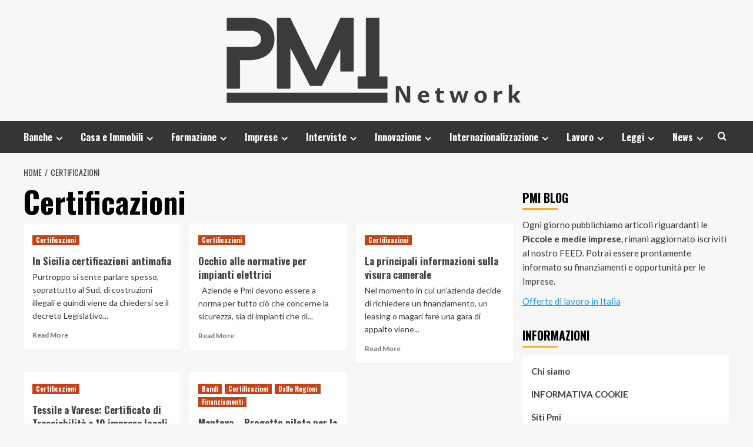

--- FILE ---
content_type: text/html; charset=UTF-8
request_url: https://pmiblognetwork.it/category/certificazioni/
body_size: 11341
content:
<!doctype html>
<html dir="ltr" lang="it-IT" prefix="og: https://ogp.me/ns#"
 xmlns:fb="http://ogp.me/ns/fb#">
<head>
    <meta charset="UTF-8">
    <meta name="viewport" content="width=device-width, initial-scale=1">
    <link rel="profile" href="https://gmpg.org/xfn/11">

    <title>Certificazioni | PMI Blog Network</title>

		<!-- All in One SEO 4.9.3 - aioseo.com -->
	<meta name="robots" content="max-image-preview:large" />
	<link rel="canonical" href="https://pmiblognetwork.it/category/certificazioni/" />
	<meta name="generator" content="All in One SEO (AIOSEO) 4.9.3" />
		<script type="application/ld+json" class="aioseo-schema">
			{"@context":"https:\/\/schema.org","@graph":[{"@type":"BreadcrumbList","@id":"https:\/\/pmiblognetwork.it\/category\/certificazioni\/#breadcrumblist","itemListElement":[{"@type":"ListItem","@id":"https:\/\/pmiblognetwork.it#listItem","position":1,"name":"Home","item":"https:\/\/pmiblognetwork.it","nextItem":{"@type":"ListItem","@id":"https:\/\/pmiblognetwork.it\/category\/certificazioni\/#listItem","name":"Certificazioni"}},{"@type":"ListItem","@id":"https:\/\/pmiblognetwork.it\/category\/certificazioni\/#listItem","position":2,"name":"Certificazioni","previousItem":{"@type":"ListItem","@id":"https:\/\/pmiblognetwork.it#listItem","name":"Home"}}]},{"@type":"CollectionPage","@id":"https:\/\/pmiblognetwork.it\/category\/certificazioni\/#collectionpage","url":"https:\/\/pmiblognetwork.it\/category\/certificazioni\/","name":"Certificazioni | PMI Blog Network","inLanguage":"it-IT","isPartOf":{"@id":"https:\/\/pmiblognetwork.it\/#website"},"breadcrumb":{"@id":"https:\/\/pmiblognetwork.it\/category\/certificazioni\/#breadcrumblist"}},{"@type":"Organization","@id":"https:\/\/pmiblognetwork.it\/#organization","name":"PMI Blog Network","description":"Il Magazine dedicato alle Piccole medie imprese","url":"https:\/\/pmiblognetwork.it\/","logo":{"@type":"ImageObject","url":"https:\/\/pmiblognetwork.it\/wp-content\/uploads\/2024\/04\/pmiblognetwork.png","@id":"https:\/\/pmiblognetwork.it\/category\/certificazioni\/#organizationLogo","width":500,"height":145},"image":{"@id":"https:\/\/pmiblognetwork.it\/category\/certificazioni\/#organizationLogo"}},{"@type":"WebSite","@id":"https:\/\/pmiblognetwork.it\/#website","url":"https:\/\/pmiblognetwork.it\/","name":"PMI Blog Network","description":"Il Magazine dedicato alle Piccole medie imprese","inLanguage":"it-IT","publisher":{"@id":"https:\/\/pmiblognetwork.it\/#organization"}}]}
		</script>
		<!-- All in One SEO -->

<link rel='preload' href='https://fonts.googleapis.com/css?family=Source%2BSans%2BPro%3A400%2C700%7CLato%3A400%2C700&#038;subset=latin&#038;display=swap' as='style' onload="this.onload=null;this.rel='stylesheet'" type='text/css' media='all' crossorigin='anonymous'>
<link rel='preconnect' href='https://fonts.googleapis.com' crossorigin='anonymous'>
<link rel='preconnect' href='https://fonts.gstatic.com' crossorigin='anonymous'>
<link rel='dns-prefetch' href='//fonts.googleapis.com' />
<link rel='preconnect' href='https://fonts.googleapis.com' />
<link rel='preconnect' href='https://fonts.gstatic.com' />
<link rel="alternate" type="application/rss+xml" title="PMI Blog Network &raquo; Feed" href="https://pmiblognetwork.it/feed/" />
<link rel="alternate" type="application/rss+xml" title="PMI Blog Network &raquo; Certificazioni Feed della categoria" href="https://pmiblognetwork.it/category/certificazioni/feed/" />
<style id='wp-img-auto-sizes-contain-inline-css' type='text/css'>
img:is([sizes=auto i],[sizes^="auto," i]){contain-intrinsic-size:3000px 1500px}
/*# sourceURL=wp-img-auto-sizes-contain-inline-css */
</style>
<style id='wp-emoji-styles-inline-css' type='text/css'>

	img.wp-smiley, img.emoji {
		display: inline !important;
		border: none !important;
		box-shadow: none !important;
		height: 1em !important;
		width: 1em !important;
		margin: 0 0.07em !important;
		vertical-align: -0.1em !important;
		background: none !important;
		padding: 0 !important;
	}
/*# sourceURL=wp-emoji-styles-inline-css */
</style>
<style id='wp-block-library-inline-css' type='text/css'>
:root{--wp-block-synced-color:#7a00df;--wp-block-synced-color--rgb:122,0,223;--wp-bound-block-color:var(--wp-block-synced-color);--wp-editor-canvas-background:#ddd;--wp-admin-theme-color:#007cba;--wp-admin-theme-color--rgb:0,124,186;--wp-admin-theme-color-darker-10:#006ba1;--wp-admin-theme-color-darker-10--rgb:0,107,160.5;--wp-admin-theme-color-darker-20:#005a87;--wp-admin-theme-color-darker-20--rgb:0,90,135;--wp-admin-border-width-focus:2px}@media (min-resolution:192dpi){:root{--wp-admin-border-width-focus:1.5px}}.wp-element-button{cursor:pointer}:root .has-very-light-gray-background-color{background-color:#eee}:root .has-very-dark-gray-background-color{background-color:#313131}:root .has-very-light-gray-color{color:#eee}:root .has-very-dark-gray-color{color:#313131}:root .has-vivid-green-cyan-to-vivid-cyan-blue-gradient-background{background:linear-gradient(135deg,#00d084,#0693e3)}:root .has-purple-crush-gradient-background{background:linear-gradient(135deg,#34e2e4,#4721fb 50%,#ab1dfe)}:root .has-hazy-dawn-gradient-background{background:linear-gradient(135deg,#faaca8,#dad0ec)}:root .has-subdued-olive-gradient-background{background:linear-gradient(135deg,#fafae1,#67a671)}:root .has-atomic-cream-gradient-background{background:linear-gradient(135deg,#fdd79a,#004a59)}:root .has-nightshade-gradient-background{background:linear-gradient(135deg,#330968,#31cdcf)}:root .has-midnight-gradient-background{background:linear-gradient(135deg,#020381,#2874fc)}:root{--wp--preset--font-size--normal:16px;--wp--preset--font-size--huge:42px}.has-regular-font-size{font-size:1em}.has-larger-font-size{font-size:2.625em}.has-normal-font-size{font-size:var(--wp--preset--font-size--normal)}.has-huge-font-size{font-size:var(--wp--preset--font-size--huge)}.has-text-align-center{text-align:center}.has-text-align-left{text-align:left}.has-text-align-right{text-align:right}.has-fit-text{white-space:nowrap!important}#end-resizable-editor-section{display:none}.aligncenter{clear:both}.items-justified-left{justify-content:flex-start}.items-justified-center{justify-content:center}.items-justified-right{justify-content:flex-end}.items-justified-space-between{justify-content:space-between}.screen-reader-text{border:0;clip-path:inset(50%);height:1px;margin:-1px;overflow:hidden;padding:0;position:absolute;width:1px;word-wrap:normal!important}.screen-reader-text:focus{background-color:#ddd;clip-path:none;color:#444;display:block;font-size:1em;height:auto;left:5px;line-height:normal;padding:15px 23px 14px;text-decoration:none;top:5px;width:auto;z-index:100000}html :where(.has-border-color){border-style:solid}html :where([style*=border-top-color]){border-top-style:solid}html :where([style*=border-right-color]){border-right-style:solid}html :where([style*=border-bottom-color]){border-bottom-style:solid}html :where([style*=border-left-color]){border-left-style:solid}html :where([style*=border-width]){border-style:solid}html :where([style*=border-top-width]){border-top-style:solid}html :where([style*=border-right-width]){border-right-style:solid}html :where([style*=border-bottom-width]){border-bottom-style:solid}html :where([style*=border-left-width]){border-left-style:solid}html :where(img[class*=wp-image-]){height:auto;max-width:100%}:where(figure){margin:0 0 1em}html :where(.is-position-sticky){--wp-admin--admin-bar--position-offset:var(--wp-admin--admin-bar--height,0px)}@media screen and (max-width:600px){html :where(.is-position-sticky){--wp-admin--admin-bar--position-offset:0px}}

/*# sourceURL=wp-block-library-inline-css */
</style><style id='global-styles-inline-css' type='text/css'>
:root{--wp--preset--aspect-ratio--square: 1;--wp--preset--aspect-ratio--4-3: 4/3;--wp--preset--aspect-ratio--3-4: 3/4;--wp--preset--aspect-ratio--3-2: 3/2;--wp--preset--aspect-ratio--2-3: 2/3;--wp--preset--aspect-ratio--16-9: 16/9;--wp--preset--aspect-ratio--9-16: 9/16;--wp--preset--color--black: #000000;--wp--preset--color--cyan-bluish-gray: #abb8c3;--wp--preset--color--white: #ffffff;--wp--preset--color--pale-pink: #f78da7;--wp--preset--color--vivid-red: #cf2e2e;--wp--preset--color--luminous-vivid-orange: #ff6900;--wp--preset--color--luminous-vivid-amber: #fcb900;--wp--preset--color--light-green-cyan: #7bdcb5;--wp--preset--color--vivid-green-cyan: #00d084;--wp--preset--color--pale-cyan-blue: #8ed1fc;--wp--preset--color--vivid-cyan-blue: #0693e3;--wp--preset--color--vivid-purple: #9b51e0;--wp--preset--gradient--vivid-cyan-blue-to-vivid-purple: linear-gradient(135deg,rgb(6,147,227) 0%,rgb(155,81,224) 100%);--wp--preset--gradient--light-green-cyan-to-vivid-green-cyan: linear-gradient(135deg,rgb(122,220,180) 0%,rgb(0,208,130) 100%);--wp--preset--gradient--luminous-vivid-amber-to-luminous-vivid-orange: linear-gradient(135deg,rgb(252,185,0) 0%,rgb(255,105,0) 100%);--wp--preset--gradient--luminous-vivid-orange-to-vivid-red: linear-gradient(135deg,rgb(255,105,0) 0%,rgb(207,46,46) 100%);--wp--preset--gradient--very-light-gray-to-cyan-bluish-gray: linear-gradient(135deg,rgb(238,238,238) 0%,rgb(169,184,195) 100%);--wp--preset--gradient--cool-to-warm-spectrum: linear-gradient(135deg,rgb(74,234,220) 0%,rgb(151,120,209) 20%,rgb(207,42,186) 40%,rgb(238,44,130) 60%,rgb(251,105,98) 80%,rgb(254,248,76) 100%);--wp--preset--gradient--blush-light-purple: linear-gradient(135deg,rgb(255,206,236) 0%,rgb(152,150,240) 100%);--wp--preset--gradient--blush-bordeaux: linear-gradient(135deg,rgb(254,205,165) 0%,rgb(254,45,45) 50%,rgb(107,0,62) 100%);--wp--preset--gradient--luminous-dusk: linear-gradient(135deg,rgb(255,203,112) 0%,rgb(199,81,192) 50%,rgb(65,88,208) 100%);--wp--preset--gradient--pale-ocean: linear-gradient(135deg,rgb(255,245,203) 0%,rgb(182,227,212) 50%,rgb(51,167,181) 100%);--wp--preset--gradient--electric-grass: linear-gradient(135deg,rgb(202,248,128) 0%,rgb(113,206,126) 100%);--wp--preset--gradient--midnight: linear-gradient(135deg,rgb(2,3,129) 0%,rgb(40,116,252) 100%);--wp--preset--font-size--small: 13px;--wp--preset--font-size--medium: 20px;--wp--preset--font-size--large: 36px;--wp--preset--font-size--x-large: 42px;--wp--preset--spacing--20: 0.44rem;--wp--preset--spacing--30: 0.67rem;--wp--preset--spacing--40: 1rem;--wp--preset--spacing--50: 1.5rem;--wp--preset--spacing--60: 2.25rem;--wp--preset--spacing--70: 3.38rem;--wp--preset--spacing--80: 5.06rem;--wp--preset--shadow--natural: 6px 6px 9px rgba(0, 0, 0, 0.2);--wp--preset--shadow--deep: 12px 12px 50px rgba(0, 0, 0, 0.4);--wp--preset--shadow--sharp: 6px 6px 0px rgba(0, 0, 0, 0.2);--wp--preset--shadow--outlined: 6px 6px 0px -3px rgb(255, 255, 255), 6px 6px rgb(0, 0, 0);--wp--preset--shadow--crisp: 6px 6px 0px rgb(0, 0, 0);}:root { --wp--style--global--content-size: 740px;--wp--style--global--wide-size: 1200px; }:where(body) { margin: 0; }.wp-site-blocks > .alignleft { float: left; margin-right: 2em; }.wp-site-blocks > .alignright { float: right; margin-left: 2em; }.wp-site-blocks > .aligncenter { justify-content: center; margin-left: auto; margin-right: auto; }:where(.wp-site-blocks) > * { margin-block-start: 24px; margin-block-end: 0; }:where(.wp-site-blocks) > :first-child { margin-block-start: 0; }:where(.wp-site-blocks) > :last-child { margin-block-end: 0; }:root { --wp--style--block-gap: 24px; }:root :where(.is-layout-flow) > :first-child{margin-block-start: 0;}:root :where(.is-layout-flow) > :last-child{margin-block-end: 0;}:root :where(.is-layout-flow) > *{margin-block-start: 24px;margin-block-end: 0;}:root :where(.is-layout-constrained) > :first-child{margin-block-start: 0;}:root :where(.is-layout-constrained) > :last-child{margin-block-end: 0;}:root :where(.is-layout-constrained) > *{margin-block-start: 24px;margin-block-end: 0;}:root :where(.is-layout-flex){gap: 24px;}:root :where(.is-layout-grid){gap: 24px;}.is-layout-flow > .alignleft{float: left;margin-inline-start: 0;margin-inline-end: 2em;}.is-layout-flow > .alignright{float: right;margin-inline-start: 2em;margin-inline-end: 0;}.is-layout-flow > .aligncenter{margin-left: auto !important;margin-right: auto !important;}.is-layout-constrained > .alignleft{float: left;margin-inline-start: 0;margin-inline-end: 2em;}.is-layout-constrained > .alignright{float: right;margin-inline-start: 2em;margin-inline-end: 0;}.is-layout-constrained > .aligncenter{margin-left: auto !important;margin-right: auto !important;}.is-layout-constrained > :where(:not(.alignleft):not(.alignright):not(.alignfull)){max-width: var(--wp--style--global--content-size);margin-left: auto !important;margin-right: auto !important;}.is-layout-constrained > .alignwide{max-width: var(--wp--style--global--wide-size);}body .is-layout-flex{display: flex;}.is-layout-flex{flex-wrap: wrap;align-items: center;}.is-layout-flex > :is(*, div){margin: 0;}body .is-layout-grid{display: grid;}.is-layout-grid > :is(*, div){margin: 0;}body{padding-top: 0px;padding-right: 0px;padding-bottom: 0px;padding-left: 0px;}a:where(:not(.wp-element-button)){text-decoration: none;}:root :where(.wp-element-button, .wp-block-button__link){background-color: #32373c;border-width: 0;color: #fff;font-family: inherit;font-size: inherit;font-style: inherit;font-weight: inherit;letter-spacing: inherit;line-height: inherit;padding-top: calc(0.667em + 2px);padding-right: calc(1.333em + 2px);padding-bottom: calc(0.667em + 2px);padding-left: calc(1.333em + 2px);text-decoration: none;text-transform: inherit;}.has-black-color{color: var(--wp--preset--color--black) !important;}.has-cyan-bluish-gray-color{color: var(--wp--preset--color--cyan-bluish-gray) !important;}.has-white-color{color: var(--wp--preset--color--white) !important;}.has-pale-pink-color{color: var(--wp--preset--color--pale-pink) !important;}.has-vivid-red-color{color: var(--wp--preset--color--vivid-red) !important;}.has-luminous-vivid-orange-color{color: var(--wp--preset--color--luminous-vivid-orange) !important;}.has-luminous-vivid-amber-color{color: var(--wp--preset--color--luminous-vivid-amber) !important;}.has-light-green-cyan-color{color: var(--wp--preset--color--light-green-cyan) !important;}.has-vivid-green-cyan-color{color: var(--wp--preset--color--vivid-green-cyan) !important;}.has-pale-cyan-blue-color{color: var(--wp--preset--color--pale-cyan-blue) !important;}.has-vivid-cyan-blue-color{color: var(--wp--preset--color--vivid-cyan-blue) !important;}.has-vivid-purple-color{color: var(--wp--preset--color--vivid-purple) !important;}.has-black-background-color{background-color: var(--wp--preset--color--black) !important;}.has-cyan-bluish-gray-background-color{background-color: var(--wp--preset--color--cyan-bluish-gray) !important;}.has-white-background-color{background-color: var(--wp--preset--color--white) !important;}.has-pale-pink-background-color{background-color: var(--wp--preset--color--pale-pink) !important;}.has-vivid-red-background-color{background-color: var(--wp--preset--color--vivid-red) !important;}.has-luminous-vivid-orange-background-color{background-color: var(--wp--preset--color--luminous-vivid-orange) !important;}.has-luminous-vivid-amber-background-color{background-color: var(--wp--preset--color--luminous-vivid-amber) !important;}.has-light-green-cyan-background-color{background-color: var(--wp--preset--color--light-green-cyan) !important;}.has-vivid-green-cyan-background-color{background-color: var(--wp--preset--color--vivid-green-cyan) !important;}.has-pale-cyan-blue-background-color{background-color: var(--wp--preset--color--pale-cyan-blue) !important;}.has-vivid-cyan-blue-background-color{background-color: var(--wp--preset--color--vivid-cyan-blue) !important;}.has-vivid-purple-background-color{background-color: var(--wp--preset--color--vivid-purple) !important;}.has-black-border-color{border-color: var(--wp--preset--color--black) !important;}.has-cyan-bluish-gray-border-color{border-color: var(--wp--preset--color--cyan-bluish-gray) !important;}.has-white-border-color{border-color: var(--wp--preset--color--white) !important;}.has-pale-pink-border-color{border-color: var(--wp--preset--color--pale-pink) !important;}.has-vivid-red-border-color{border-color: var(--wp--preset--color--vivid-red) !important;}.has-luminous-vivid-orange-border-color{border-color: var(--wp--preset--color--luminous-vivid-orange) !important;}.has-luminous-vivid-amber-border-color{border-color: var(--wp--preset--color--luminous-vivid-amber) !important;}.has-light-green-cyan-border-color{border-color: var(--wp--preset--color--light-green-cyan) !important;}.has-vivid-green-cyan-border-color{border-color: var(--wp--preset--color--vivid-green-cyan) !important;}.has-pale-cyan-blue-border-color{border-color: var(--wp--preset--color--pale-cyan-blue) !important;}.has-vivid-cyan-blue-border-color{border-color: var(--wp--preset--color--vivid-cyan-blue) !important;}.has-vivid-purple-border-color{border-color: var(--wp--preset--color--vivid-purple) !important;}.has-vivid-cyan-blue-to-vivid-purple-gradient-background{background: var(--wp--preset--gradient--vivid-cyan-blue-to-vivid-purple) !important;}.has-light-green-cyan-to-vivid-green-cyan-gradient-background{background: var(--wp--preset--gradient--light-green-cyan-to-vivid-green-cyan) !important;}.has-luminous-vivid-amber-to-luminous-vivid-orange-gradient-background{background: var(--wp--preset--gradient--luminous-vivid-amber-to-luminous-vivid-orange) !important;}.has-luminous-vivid-orange-to-vivid-red-gradient-background{background: var(--wp--preset--gradient--luminous-vivid-orange-to-vivid-red) !important;}.has-very-light-gray-to-cyan-bluish-gray-gradient-background{background: var(--wp--preset--gradient--very-light-gray-to-cyan-bluish-gray) !important;}.has-cool-to-warm-spectrum-gradient-background{background: var(--wp--preset--gradient--cool-to-warm-spectrum) !important;}.has-blush-light-purple-gradient-background{background: var(--wp--preset--gradient--blush-light-purple) !important;}.has-blush-bordeaux-gradient-background{background: var(--wp--preset--gradient--blush-bordeaux) !important;}.has-luminous-dusk-gradient-background{background: var(--wp--preset--gradient--luminous-dusk) !important;}.has-pale-ocean-gradient-background{background: var(--wp--preset--gradient--pale-ocean) !important;}.has-electric-grass-gradient-background{background: var(--wp--preset--gradient--electric-grass) !important;}.has-midnight-gradient-background{background: var(--wp--preset--gradient--midnight) !important;}.has-small-font-size{font-size: var(--wp--preset--font-size--small) !important;}.has-medium-font-size{font-size: var(--wp--preset--font-size--medium) !important;}.has-large-font-size{font-size: var(--wp--preset--font-size--large) !important;}.has-x-large-font-size{font-size: var(--wp--preset--font-size--x-large) !important;}
/*# sourceURL=global-styles-inline-css */
</style>

<link rel='stylesheet' id='digg-digg-css' href='https://pmiblognetwork.it/wp-content/plugins/digg-digg/css/diggdigg-style.css?ver=5.3.6' type='text/css' media='screen' />
<link rel='stylesheet' id='hardnews-google-fonts-css' href='https://fonts.googleapis.com/css?family=Oswald:300,400,700' type='text/css' media='all' />
<link rel='stylesheet' id='bootstrap-css' href='https://pmiblognetwork.it/wp-content/themes/covernews/assets/bootstrap/css/bootstrap.min.css?ver=6.9' type='text/css' media='all' />
<link rel='stylesheet' id='covernews-style-css' href='https://pmiblognetwork.it/wp-content/themes/covernews/style.css?ver=6.9' type='text/css' media='all' />
<link rel='stylesheet' id='hardnews-css' href='https://pmiblognetwork.it/wp-content/themes/hardnews/style.css?ver=2.0.2' type='text/css' media='all' />
<link rel='stylesheet' id='covernews-google-fonts-css' href='https://fonts.googleapis.com/css?family=Source%2BSans%2BPro%3A400%2C700%7CLato%3A400%2C700&#038;subset=latin&#038;display=swap' type='text/css' media='all' />
<link rel='stylesheet' id='covernews-icons-css' href='https://pmiblognetwork.it/wp-content/themes/covernews/assets/icons/style.css?ver=6.9' type='text/css' media='all' />
<script type="text/javascript" src="https://pmiblognetwork.it/wp-includes/js/jquery/jquery.min.js?ver=3.7.1" id="jquery-core-js"></script>
<script type="text/javascript" src="https://pmiblognetwork.it/wp-includes/js/jquery/jquery-migrate.min.js?ver=3.4.1" id="jquery-migrate-js"></script>
<link rel="https://api.w.org/" href="https://pmiblognetwork.it/wp-json/" /><link rel="alternate" title="JSON" type="application/json" href="https://pmiblognetwork.it/wp-json/wp/v2/categories/312" /><link rel="EditURI" type="application/rsd+xml" title="RSD" href="https://pmiblognetwork.it/xmlrpc.php?rsd" />
<meta name="generator" content="WordPress 6.9" />
<meta property="fb:app_id" content="316819605059717"/>        <style type="text/css">
                        .site-title,
            .site-description {
                position: absolute;
                clip: rect(1px, 1px, 1px, 1px);
                display: none;
            }

                    .elementor-template-full-width .elementor-section.elementor-section-full_width > .elementor-container,
        .elementor-template-full-width .elementor-section.elementor-section-boxed > .elementor-container{
            max-width: 1200px;
        }
        @media (min-width: 1600px){
            .elementor-template-full-width .elementor-section.elementor-section-full_width > .elementor-container,
            .elementor-template-full-width .elementor-section.elementor-section-boxed > .elementor-container{
                max-width: 1600px;
            }
        }
        
        .align-content-left .elementor-section-stretched,
        .align-content-right .elementor-section-stretched {
            max-width: 100%;
            left: 0 !important;
        }


        </style>
        </head>

<body data-rsssl=1 class="archive category category-certificazioni category-312 wp-custom-logo wp-embed-responsive wp-theme-covernews wp-child-theme-hardnews hfeed default-content-layout scrollup-sticky-header aft-sticky-header aft-sticky-sidebar default aft-container-default aft-main-banner-slider-editors-picks-trending header-image-default align-content-left aft-and">

    <div id="af-preloader">
        <div id="loader-wrapper">
            <div id="loader"></div>
        </div>
    </div>

<div id="page" class="site">
    <a class="skip-link screen-reader-text" href="#content">Vai al contenuto</a>

<div class="header-layout-3">
<header id="masthead" class="site-header">
        <div class="masthead-banner " data-background="">
        <div class="container">
            <div class="row">
                <div class="col-md-12">
                    <div class="site-branding">
                        <a href="https://pmiblognetwork.it/" class="custom-logo-link" rel="home"><img width="500" height="145" src="https://pmiblognetwork.it/wp-content/uploads/2024/04/pmiblognetwork.png" class="custom-logo" alt="PMI Blog Network" decoding="async" fetchpriority="high" srcset="https://pmiblognetwork.it/wp-content/uploads/2024/04/pmiblognetwork.png 500w, https://pmiblognetwork.it/wp-content/uploads/2024/04/pmiblognetwork-300x87.png 300w" sizes="(max-width: 500px) 100vw, 500px" loading="lazy" /></a>                            <p class="site-title font-family-1">
                                <a href="https://pmiblognetwork.it/"
                                   rel="home">PMI Blog Network</a>
                            </p>
                        
                                                    <p class="site-description">Il Magazine dedicato alle Piccole medie imprese</p>
                                            </div>
                </div>
                <div class="col-md-12">
                                    </div>
            </div>
        </div>
    </div>
    <nav id="site-navigation" class="main-navigation">
        <div class="container">
            <div class="row">
                <div class="kol-12">
                    <div class="navigation-container">



                        <span class="toggle-menu" aria-controls="primary-menu" aria-expanded="false">
                                <span class="screen-reader-text">Menu principale</span>
                                 <i class="ham"></i>
                        </span>
                        <span class="af-mobile-site-title-wrap">
                            <a href="https://pmiblognetwork.it/" class="custom-logo-link" rel="home"><img width="500" height="145" src="https://pmiblognetwork.it/wp-content/uploads/2024/04/pmiblognetwork.png" class="custom-logo" alt="PMI Blog Network" decoding="async" srcset="https://pmiblognetwork.it/wp-content/uploads/2024/04/pmiblognetwork.png 500w, https://pmiblognetwork.it/wp-content/uploads/2024/04/pmiblognetwork-300x87.png 300w" sizes="(max-width: 500px) 100vw, 500px" loading="lazy" /></a>                            <p class="site-title font-family-1">
                                <a href="https://pmiblognetwork.it/"
                                   rel="home">PMI Blog Network</a>
                            </p>
                        </span>
                        <div class="menu main-menu"><ul id="primary-menu" class="menu"><li id="menu-item-831" class="menu-item menu-item-type-taxonomy menu-item-object-category menu-item-has-children menu-item-831"><a href="https://pmiblognetwork.it/category/banche/">Banche</a>
<ul class="sub-menu">
	<li id="menu-item-841" class="menu-item menu-item-type-taxonomy menu-item-object-category menu-item-841"><a href="https://pmiblognetwork.it/category/credito/">Credito</a></li>
	<li id="menu-item-847" class="menu-item menu-item-type-taxonomy menu-item-object-category menu-item-847"><a href="https://pmiblognetwork.it/category/finanziamenti/">Finanziamenti</a></li>
</ul>
</li>
<li id="menu-item-834" class="menu-item menu-item-type-taxonomy menu-item-object-category menu-item-has-children menu-item-834"><a href="https://pmiblognetwork.it/category/casa-e-immobili/">Casa e Immobili</a>
<ul class="sub-menu">
	<li id="menu-item-858" class="menu-item menu-item-type-taxonomy menu-item-object-category menu-item-858"><a href="https://pmiblognetwork.it/category/investimenti-immobiliari/">Investimenti immobiliari</a></li>
</ul>
</li>
<li id="menu-item-849" class="menu-item menu-item-type-taxonomy menu-item-object-category menu-item-has-children menu-item-849"><a href="https://pmiblognetwork.it/category/formazione/">Formazione</a>
<ul class="sub-menu">
	<li id="menu-item-845" class="menu-item menu-item-type-taxonomy menu-item-object-category menu-item-has-children menu-item-845"><a href="https://pmiblognetwork.it/category/eventi/">Eventi</a>
	<ul class="sub-menu">
		<li id="menu-item-839" class="menu-item menu-item-type-taxonomy menu-item-object-category menu-item-839"><a href="https://pmiblognetwork.it/category/convegni/">Convegni</a></li>
		<li id="menu-item-846" class="menu-item menu-item-type-taxonomy menu-item-object-category menu-item-846"><a href="https://pmiblognetwork.it/category/fiere/">Fiere</a></li>
	</ul>
</li>
	<li id="menu-item-840" class="menu-item menu-item-type-taxonomy menu-item-object-category menu-item-840"><a href="https://pmiblognetwork.it/category/corsi/">Corsi</a></li>
	<li id="menu-item-862" class="menu-item menu-item-type-taxonomy menu-item-object-category menu-item-862"><a href="https://pmiblognetwork.it/category/libri/">Libri</a></li>
	<li id="menu-item-879" class="menu-item menu-item-type-taxonomy menu-item-object-category menu-item-879"><a href="https://pmiblognetwork.it/category/seminari/">Seminari</a></li>
	<li id="menu-item-882" class="menu-item menu-item-type-taxonomy menu-item-object-category menu-item-882"><a href="https://pmiblognetwork.it/category/studi/">Studi</a></li>
	<li id="menu-item-886" class="menu-item menu-item-type-taxonomy menu-item-object-category menu-item-886"><a href="https://pmiblognetwork.it/category/workshop/">Workshop</a></li>
</ul>
</li>
<li id="menu-item-852" class="menu-item menu-item-type-taxonomy menu-item-object-category menu-item-has-children menu-item-852"><a href="https://pmiblognetwork.it/category/imprese/">Imprese</a>
<ul class="sub-menu">
	<li id="menu-item-830" class="menu-item menu-item-type-taxonomy menu-item-object-category menu-item-has-children menu-item-830"><a href="https://pmiblognetwork.it/category/aziende/">Aziende</a>
	<ul class="sub-menu">
		<li id="menu-item-829" class="menu-item menu-item-type-taxonomy menu-item-object-category menu-item-829"><a href="https://pmiblognetwork.it/category/azienda-produzione/">Azienda produzione</a></li>
	</ul>
</li>
	<li id="menu-item-842" class="menu-item menu-item-type-taxonomy menu-item-object-category menu-item-842"><a href="https://pmiblognetwork.it/category/crisi/">Crisi</a></li>
	<li id="menu-item-848" class="menu-item menu-item-type-taxonomy menu-item-object-category menu-item-848"><a href="https://pmiblognetwork.it/category/fondi-per-le-imprese/">Fondi per le imprese</a></li>
	<li id="menu-item-850" class="menu-item menu-item-type-taxonomy menu-item-object-category menu-item-850"><a href="https://pmiblognetwork.it/category/imprenditoria-femminile/">Imprenditoria femminile</a></li>
	<li id="menu-item-863" class="menu-item menu-item-type-taxonomy menu-item-object-category menu-item-863"><a href="https://pmiblognetwork.it/category/marketing-e-comunicazione/">Marketing e Comunicazione</a></li>
	<li id="menu-item-870" class="menu-item menu-item-type-taxonomy menu-item-object-category menu-item-870"><a href="https://pmiblognetwork.it/category/pmi/">PMI</a></li>
	<li id="menu-item-872" class="menu-item menu-item-type-taxonomy menu-item-object-category menu-item-has-children menu-item-872"><a href="https://pmiblognetwork.it/category/promozione/">Promozione</a>
	<ul class="sub-menu">
		<li id="menu-item-871" class="menu-item menu-item-type-taxonomy menu-item-object-category menu-item-871"><a href="https://pmiblognetwork.it/category/premi/">Premi</a></li>
	</ul>
</li>
	<li id="menu-item-875" class="menu-item menu-item-type-taxonomy menu-item-object-category menu-item-875"><a href="https://pmiblognetwork.it/category/rapporti-sulle-imprese/">Rapporti sulle imprese</a></li>
	<li id="menu-item-880" class="menu-item menu-item-type-taxonomy menu-item-object-category menu-item-880"><a href="https://pmiblognetwork.it/category/servizi/">Servizi</a></li>
</ul>
</li>
<li id="menu-item-857" class="menu-item menu-item-type-taxonomy menu-item-object-category menu-item-has-children menu-item-857"><a href="https://pmiblognetwork.it/category/interviste/">Interviste</a>
<ul class="sub-menu">
	<li id="menu-item-853" class="menu-item menu-item-type-taxonomy menu-item-object-category menu-item-853"><a href="https://pmiblognetwork.it/category/inchieste/">Inchieste</a></li>
</ul>
</li>
<li id="menu-item-855" class="menu-item menu-item-type-taxonomy menu-item-object-category menu-item-has-children menu-item-855"><a href="https://pmiblognetwork.it/category/innovazione/">Innovazione</a>
<ul class="sub-menu">
	<li id="menu-item-883" class="menu-item menu-item-type-taxonomy menu-item-object-category menu-item-883"><a href="https://pmiblognetwork.it/category/tecnologia/">Tecnologia</a></li>
</ul>
</li>
<li id="menu-item-856" class="menu-item menu-item-type-taxonomy menu-item-object-category menu-item-has-children menu-item-856"><a href="https://pmiblognetwork.it/category/internazionalizzazione/">Internazionalizzazione</a>
<ul class="sub-menu">
	<li id="menu-item-844" class="menu-item menu-item-type-taxonomy menu-item-object-category menu-item-844"><a href="https://pmiblognetwork.it/category/esportazione/">Esportazione</a></li>
	<li id="menu-item-864" class="menu-item menu-item-type-taxonomy menu-item-object-category menu-item-864"><a href="https://pmiblognetwork.it/category/missioni-allestero/">Missioni all&#8217;estero</a></li>
	<li id="menu-item-869" class="menu-item menu-item-type-taxonomy menu-item-object-category menu-item-869"><a href="https://pmiblognetwork.it/category/operazioni-doganali/">Operazioni doganali</a></li>
</ul>
</li>
<li id="menu-item-860" class="menu-item menu-item-type-taxonomy menu-item-object-category menu-item-has-children menu-item-860"><a href="https://pmiblognetwork.it/category/lavoro-2/">Lavoro</a>
<ul class="sub-menu">
	<li id="menu-item-873" class="menu-item menu-item-type-taxonomy menu-item-object-category menu-item-has-children menu-item-873"><a href="https://pmiblognetwork.it/category/pubblica-amministrazione/">Pubblica amministrazione</a>
	<ul class="sub-menu">
		<li id="menu-item-832" class="menu-item menu-item-type-taxonomy menu-item-object-category menu-item-832"><a href="https://pmiblognetwork.it/category/bandi/">Bandi</a></li>
	</ul>
</li>
	<li id="menu-item-881" class="menu-item menu-item-type-taxonomy menu-item-object-category menu-item-881"><a href="https://pmiblognetwork.it/category/sicurezza-sul-lavoro/">Sicurezza sul lavoro</a></li>
</ul>
</li>
<li id="menu-item-861" class="menu-item menu-item-type-taxonomy menu-item-object-category current-menu-ancestor current-menu-parent menu-item-has-children menu-item-861"><a href="https://pmiblognetwork.it/category/leggi/">Leggi</a>
<ul class="sub-menu">
	<li id="menu-item-827" class="menu-item menu-item-type-taxonomy menu-item-object-category menu-item-827"><a href="https://pmiblognetwork.it/category/arbitrato-e-conciliazione/">Arbitrato e Conciliazione</a></li>
	<li id="menu-item-833" class="menu-item menu-item-type-taxonomy menu-item-object-category menu-item-833"><a href="https://pmiblognetwork.it/category/burocrazia/">Burocrazia</a></li>
	<li id="menu-item-835" class="menu-item menu-item-type-taxonomy menu-item-object-category current-menu-item menu-item-835"><a href="https://pmiblognetwork.it/category/certificazioni/" aria-current="page">Certificazioni</a></li>
	<li id="menu-item-837" class="menu-item menu-item-type-taxonomy menu-item-object-category menu-item-837"><a href="https://pmiblognetwork.it/category/conciliazione/">Conciliazione</a></li>
	<li id="menu-item-838" class="menu-item menu-item-type-taxonomy menu-item-object-category menu-item-838"><a href="https://pmiblognetwork.it/category/contraffazione/">Contraffazione</a></li>
	<li id="menu-item-854" class="menu-item menu-item-type-taxonomy menu-item-object-category menu-item-has-children menu-item-854"><a href="https://pmiblognetwork.it/category/indagini/">Indagini</a>
	<ul class="sub-menu">
		<li id="menu-item-874" class="menu-item menu-item-type-taxonomy menu-item-object-category menu-item-874"><a href="https://pmiblognetwork.it/category/qualita/">Qualità</a></li>
		<li id="menu-item-877" class="menu-item menu-item-type-taxonomy menu-item-object-category menu-item-877"><a href="https://pmiblognetwork.it/category/rilevazioni/">Rilevazioni</a></li>
		<li id="menu-item-884" class="menu-item menu-item-type-taxonomy menu-item-object-category menu-item-884"><a href="https://pmiblognetwork.it/category/trasparenza-del-mercato/">Trasparenza del Mercato</a></li>
	</ul>
</li>
	<li id="menu-item-866" class="menu-item menu-item-type-taxonomy menu-item-object-category menu-item-866"><a href="https://pmiblognetwork.it/category/normative/">Normative</a></li>
</ul>
</li>
<li id="menu-item-865" class="menu-item menu-item-type-taxonomy menu-item-object-category menu-item-has-children menu-item-865"><a href="https://pmiblognetwork.it/category/news/">News</a>
<ul class="sub-menu">
	<li id="menu-item-828" class="menu-item menu-item-type-taxonomy menu-item-object-category menu-item-828"><a href="https://pmiblognetwork.it/category/articoli/">Articoli</a></li>
	<li id="menu-item-836" class="menu-item menu-item-type-taxonomy menu-item-object-category menu-item-836"><a href="https://pmiblognetwork.it/category/comunicati-stampa/">Comunicati stampa</a></li>
</ul>
</li>
</ul></div>
                        <div class="cart-search">

                            <div class="af-search-wrap">
                                <div class="search-overlay">
                                    <a href="#" title="Search" class="search-icon">
                                        <i class="fa fa-search"></i>
                                    </a>
                                    <div class="af-search-form">
                                        <form role="search" method="get" class="search-form" action="https://pmiblognetwork.it/">
				<label>
					<span class="screen-reader-text">Ricerca per:</span>
					<input type="search" class="search-field" placeholder="Cerca &hellip;" value="" name="s" />
				</label>
				<input type="submit" class="search-submit" value="Cerca" />
			</form>                                    </div>
                                </div>
                            </div>
                        </div>


                    </div>
                </div>
            </div>
        </div>
    </nav>
</header>


</div>



    <div id="content" class="container">
        <div class="em-breadcrumbs font-family-1 covernews-breadcrumbs">
            <div class="row">
                <div role="navigation" aria-label="Breadcrumbs" class="breadcrumb-trail breadcrumbs" itemprop="breadcrumb"><ul class="trail-items" itemscope itemtype="http://schema.org/BreadcrumbList"><meta name="numberOfItems" content="2" /><meta name="itemListOrder" content="Ascending" /><li itemprop="itemListElement" itemscope itemtype="http://schema.org/ListItem" class="trail-item trail-begin"><a href="https://pmiblognetwork.it/" rel="home" itemprop="item"><span itemprop="name">Home</span></a><meta itemprop="position" content="1" /></li><li itemprop="itemListElement" itemscope itemtype="http://schema.org/ListItem" class="trail-item trail-end"><a href="https://pmiblognetwork.it/category/certificazioni/" itemprop="item"><span itemprop="name">Certificazioni</span></a><meta itemprop="position" content="2" /></li></ul></div>            </div>
        </div>
            <div class="section-block-upper row">

                <div id="primary" class="content-area">
                    <main id="main" class="site-main aft-archive-post">

                        
                            <header class="header-title-wrapper1">
                                <h1 class="page-title">Certificazioni</h1>                            </header><!-- .header-title-wrapper -->
                            <div class="row">
                            <div id="aft-inner-row">
                            

        <article id="post-377" class="col-lg-4 col-sm-4 col-md-4 latest-posts-grid post-377 post type-post status-publish format-standard hentry category-certificazioni tag-certificato-antimafia"                 data-mh="archive-layout-grid">
            
<div class="align-items-center no-post-image">
  <div class="spotlight-post">
    <figure class="categorised-article inside-img">
      <div class="categorised-article-wrapper">
        <div class="data-bg-hover data-bg-categorised read-bg-img">
          <a href="https://pmiblognetwork.it/in-sicilia-certificazioni-antimafia/"
            aria-label="In Sicilia certificazioni antimafia">
                      </a>
        </div>
                <div class="figure-categories figure-categories-bg">
          <ul class="cat-links"><li class="meta-category">
                             <a class="covernews-categories category-color-1"
                            href="https://pmiblognetwork.it/category/certificazioni/" 
                            aria-label="View all posts in Certificazioni"> 
                                 Certificazioni
                             </a>
                        </li></ul>        </div>
      </div>

    </figure>
    <figcaption>

      <h3 class="article-title article-title-1">
        <a href="https://pmiblognetwork.it/in-sicilia-certificazioni-antimafia/">
          In Sicilia certificazioni antimafia        </a>
      </h3>
      <div class="grid-item-metadata">
        
    <span class="author-links">

                      </span>
      </div>
              <div class="full-item-discription">
          <div class="post-description">
            <p>Purtroppo si sente parlare spesso, soprattutto al Sud, di costruzioni illegali e quindi viene da chiedersi se il decreto Legislativo...</p>
<div class="aft-readmore-wrapper">
              <a href="https://pmiblognetwork.it/in-sicilia-certificazioni-antimafia/" class="aft-readmore" aria-label="Read more about In Sicilia certificazioni antimafia">Read More</a>
          </div>

          </div>
        </div>
          </figcaption>
  </div>
  </div>        </article>
    

        <article id="post-368" class="col-lg-4 col-sm-4 col-md-4 latest-posts-grid post-368 post type-post status-publish format-standard hentry category-certificazioni tag-impianti-elettrici tag-normative-impianti-elettrici"                 data-mh="archive-layout-grid">
            
<div class="align-items-center no-post-image">
  <div class="spotlight-post">
    <figure class="categorised-article inside-img">
      <div class="categorised-article-wrapper">
        <div class="data-bg-hover data-bg-categorised read-bg-img">
          <a href="https://pmiblognetwork.it/occhio-alle-normative-per-impianti-elettrici/"
            aria-label="Occhio alle normative per impianti elettrici">
                      </a>
        </div>
                <div class="figure-categories figure-categories-bg">
          <ul class="cat-links"><li class="meta-category">
                             <a class="covernews-categories category-color-1"
                            href="https://pmiblognetwork.it/category/certificazioni/" 
                            aria-label="View all posts in Certificazioni"> 
                                 Certificazioni
                             </a>
                        </li></ul>        </div>
      </div>

    </figure>
    <figcaption>

      <h3 class="article-title article-title-1">
        <a href="https://pmiblognetwork.it/occhio-alle-normative-per-impianti-elettrici/">
          Occhio alle normative per impianti elettrici        </a>
      </h3>
      <div class="grid-item-metadata">
        
    <span class="author-links">

                      </span>
      </div>
              <div class="full-item-discription">
          <div class="post-description">
            <p>&nbsp; Aziende e Pmi devono essere a norma per tutto ciò che concerne la sicurezza, sia di impianti che di...</p>
<div class="aft-readmore-wrapper">
              <a href="https://pmiblognetwork.it/occhio-alle-normative-per-impianti-elettrici/" class="aft-readmore" aria-label="Read more about Occhio alle normative per impianti elettrici">Read More</a>
          </div>

          </div>
        </div>
          </figcaption>
  </div>
  </div>        </article>
    

        <article id="post-331" class="col-lg-4 col-sm-4 col-md-4 latest-posts-grid post-331 post type-post status-publish format-standard hentry category-certificazioni tag-appalto tag-leasing tag-visura-camerale tag-visure-camerali"                 data-mh="archive-layout-grid">
            
<div class="align-items-center no-post-image">
  <div class="spotlight-post">
    <figure class="categorised-article inside-img">
      <div class="categorised-article-wrapper">
        <div class="data-bg-hover data-bg-categorised read-bg-img">
          <a href="https://pmiblognetwork.it/la-principali-informazioni-sulla-visura-camerale/"
            aria-label="La principali informazioni sulla visura camerale">
                      </a>
        </div>
                <div class="figure-categories figure-categories-bg">
          <ul class="cat-links"><li class="meta-category">
                             <a class="covernews-categories category-color-1"
                            href="https://pmiblognetwork.it/category/certificazioni/" 
                            aria-label="View all posts in Certificazioni"> 
                                 Certificazioni
                             </a>
                        </li></ul>        </div>
      </div>

    </figure>
    <figcaption>

      <h3 class="article-title article-title-1">
        <a href="https://pmiblognetwork.it/la-principali-informazioni-sulla-visura-camerale/">
          La principali informazioni sulla visura camerale        </a>
      </h3>
      <div class="grid-item-metadata">
        
    <span class="author-links">

                      </span>
      </div>
              <div class="full-item-discription">
          <div class="post-description">
            <p>Nel momento in cui un'azienda decide di richiedere un finanziamento, un leasing o magari fare una gara di appalto viene...</p>
<div class="aft-readmore-wrapper">
              <a href="https://pmiblognetwork.it/la-principali-informazioni-sulla-visura-camerale/" class="aft-readmore" aria-label="Read more about La principali informazioni sulla visura camerale">Read More</a>
          </div>

          </div>
        </div>
          </figcaption>
  </div>
  </div>        </article>
    

        <article id="post-213" class="col-lg-4 col-sm-4 col-md-4 latest-posts-grid post-213 post type-post status-publish format-standard hentry category-certificazioni tag-aziende-tessili tag-certificato-di-tracciabilita tag-etichette-la-tracciabilita tag-fabbricazione-tessuti tag-filiera-del-tessile tag-origine-del-prodotto tag-settore-tessile tag-sistema-di-etichettatura tag-tracciabilita-nel-tessile"                 data-mh="archive-layout-grid">
            
<div class="align-items-center no-post-image">
  <div class="spotlight-post">
    <figure class="categorised-article inside-img">
      <div class="categorised-article-wrapper">
        <div class="data-bg-hover data-bg-categorised read-bg-img">
          <a href="https://pmiblognetwork.it/tessile-a-varese-certificato-di-tracciabilita-a-19-imprese-locali/"
            aria-label="Tessile a Varese: Certificato di Tracciabilità a 19 imprese locali">
                      </a>
        </div>
                <div class="figure-categories figure-categories-bg">
          <ul class="cat-links"><li class="meta-category">
                             <a class="covernews-categories category-color-1"
                            href="https://pmiblognetwork.it/category/certificazioni/" 
                            aria-label="View all posts in Certificazioni"> 
                                 Certificazioni
                             </a>
                        </li></ul>        </div>
      </div>

    </figure>
    <figcaption>

      <h3 class="article-title article-title-1">
        <a href="https://pmiblognetwork.it/tessile-a-varese-certificato-di-tracciabilita-a-19-imprese-locali/">
          Tessile a Varese: Certificato di Tracciabilità a 19 imprese locali        </a>
      </h3>
      <div class="grid-item-metadata">
        
    <span class="author-links">

                      </span>
      </div>
              <div class="full-item-discription">
          <div class="post-description">
            <p>Il presidente della Camera di commercio Bruno Amoroso le ha definite “lungimiranti”. Sono le prime 19 imprese tessili varesine che...</p>
<div class="aft-readmore-wrapper">
              <a href="https://pmiblognetwork.it/tessile-a-varese-certificato-di-tracciabilita-a-19-imprese-locali/" class="aft-readmore" aria-label="Read more about Tessile a Varese: Certificato di Tracciabilità a 19 imprese locali">Read More</a>
          </div>

          </div>
        </div>
          </figcaption>
  </div>
  </div>        </article>
    

        <article id="post-161" class="col-lg-4 col-sm-4 col-md-4 latest-posts-grid post-161 post type-post status-publish format-standard hentry category-bandi category-certificazioni category-dalle-regioni category-finanziamenti tag-ambiente tag-camera-di-commercio tag-certificazione-ambientale tag-mantova tag-progetto-emas tag-progetto-pilota"                 data-mh="archive-layout-grid">
            
<div class="align-items-center no-post-image">
  <div class="spotlight-post">
    <figure class="categorised-article inside-img">
      <div class="categorised-article-wrapper">
        <div class="data-bg-hover data-bg-categorised read-bg-img">
          <a href="https://pmiblognetwork.it/mantova-progetto-pilota-per-la-certificazione-emas/"
            aria-label="Mantova &#8211; Progetto pilota per la certificazione Emas">
                      </a>
        </div>
                <div class="figure-categories figure-categories-bg">
          <ul class="cat-links"><li class="meta-category">
                             <a class="covernews-categories category-color-1"
                            href="https://pmiblognetwork.it/category/bandi/" 
                            aria-label="View all posts in Bandi"> 
                                 Bandi
                             </a>
                        </li><li class="meta-category">
                             <a class="covernews-categories category-color-1"
                            href="https://pmiblognetwork.it/category/certificazioni/" 
                            aria-label="View all posts in Certificazioni"> 
                                 Certificazioni
                             </a>
                        </li><li class="meta-category">
                             <a class="covernews-categories category-color-1"
                            href="https://pmiblognetwork.it/category/dalle-regioni/" 
                            aria-label="View all posts in Dalle Regioni"> 
                                 Dalle Regioni
                             </a>
                        </li><li class="meta-category">
                             <a class="covernews-categories category-color-1"
                            href="https://pmiblognetwork.it/category/finanziamenti/" 
                            aria-label="View all posts in Finanziamenti"> 
                                 Finanziamenti
                             </a>
                        </li></ul>        </div>
      </div>

    </figure>
    <figcaption>

      <h3 class="article-title article-title-1">
        <a href="https://pmiblognetwork.it/mantova-progetto-pilota-per-la-certificazione-emas/">
          Mantova &#8211; Progetto pilota per la certificazione Emas        </a>
      </h3>
      <div class="grid-item-metadata">
        
    <span class="author-links">

                      </span>
      </div>
              <div class="full-item-discription">
          <div class="post-description">
            <p>Lo Sportello Ambiente &amp; Qualità di PromoImpresa, Azienda Speciale della Camera di Commercio di Mantova, propone un progetto pilota per...</p>
<div class="aft-readmore-wrapper">
              <a href="https://pmiblognetwork.it/mantova-progetto-pilota-per-la-certificazione-emas/" class="aft-readmore" aria-label="Read more about Mantova &#8211; Progetto pilota per la certificazione Emas">Read More</a>
          </div>

          </div>
        </div>
          </figcaption>
  </div>
  </div>        </article>
                                </div>
                            <div class="col col-ten">
                                <div class="covernews-pagination">
                                                                    </div>
                            </div>
                                            </div>
                    </main><!-- #main -->
                </div><!-- #primary -->

                <aside id="secondary" class="widget-area sidebar-sticky-top">
	<div id="text-387381151" class="widget covernews-widget widget_text"><h2 class="widget-title widget-title-1"><span>PMI BLOG</span></h2>			<div class="textwidget"><p>Ogni giorno pubblichiamo articoli riguardanti le <strong>Piccole e medie imprese</strong>, rimani aggiornato iscriviti al nostro FEED. Potrai essere prontamente informato su finanziamenti e opportunità per le Imprese.</p>
<p><a href="https://it.jobsora.com/">Offerte di lavoro in Italia</a></p>
</div>
		</div><div id="nav_menu-2" class="widget covernews-widget widget_nav_menu"><h2 class="widget-title widget-title-1"><span>INFORMAZIONI</span></h2><div class="menu-secondario-container"><ul id="menu-secondario" class="menu"><li id="menu-item-821" class="menu-item menu-item-type-post_type menu-item-object-page menu-item-821"><a href="https://pmiblognetwork.it/chi-siamo/">Chi siamo</a></li>
<li id="menu-item-822" class="menu-item menu-item-type-post_type menu-item-object-page menu-item-822"><a href="https://pmiblognetwork.it/informativa-cookie/">INFORMATIVA COOKIE</a></li>
<li id="menu-item-823" class="menu-item menu-item-type-post_type menu-item-object-page menu-item-823"><a href="https://pmiblognetwork.it/siti-pmi/">Siti Pmi</a></li>
</ul></div></div><div id="text-387379751" class="widget covernews-widget widget_text">			<div class="textwidget"><iframe src="https://www.facebook.com/plugins/likebox.php?href=http%3A%2F%2Fwww.facebook.com%2Fpages%2FMagazine-Blog-Network%2F143596655671591%3Fref%3Dsgm&amp;width=250&amp;colorscheme=light&amp;connections=10&amp;stream=false&amp;header=true&amp;height=287" scrolling="no" frameborder="0" style="border:none; overflow:hidden; width:100%; height:287px;" allowTransparency="true"></iframe></div>
		</div><div id="linkcat-2" class="widget covernews-widget widget_links"><h2 class="widget-title widget-title-1"><span>Risorse utili</span></h2>
	<ul class='xoxo blogroll'>
<li><a href="http://www.anillodobleo.com/" title="Dobleo Anillo">Dobleo Anillo</a></li>
<li><a href="http://www.camarspa.it/it/camar/moltiplicatori-di-pressione-oscillanti-in-sistemi-idraulici" title="Moltiplicatori di pressione">Moltiplicatori di pressione</a></li>

	</ul>
</div>

		<div id="recent-posts-2" class="widget covernews-widget widget_recent_entries">
		<h2 class="widget-title widget-title-1"><span>PMI ARTICOLI</span></h2>
		<ul>
											<li>
					<a href="https://pmiblognetwork.it/online-il-portale-completamente-rinnovato-dellazienda-friulana-officine-nuove-nuova-grafica-alberatura-intuitiva-e-un-focus-su-tecnologia-e-sostenibilita/">Online il portale completamente rinnovato dell’azienda friulana Officine Nuove: nuova grafica, alberatura intuitiva e un focus su tecnologia e sostenibilità</a>
									</li>
											<li>
					<a href="https://pmiblognetwork.it/rafforzare-la-cybersecurity-con-lintelligenza-artificiale/">Rafforzare la cybersecurity con l’intelligenza artificiale</a>
									</li>
											<li>
					<a href="https://pmiblognetwork.it/lamore-ridisegnato-eccovi-la-nuova-clio/">L&#8217;amore ridisegnato: eccovi la nuova Clio</a>
									</li>
											<li>
					<a href="https://pmiblognetwork.it/scegliere-gli-pneumatici-i-nostri-consigli/">Scegliere gli pneumatici: i nostri consigli</a>
									</li>
											<li>
					<a href="https://pmiblognetwork.it/feste-di-compleanno-per-bambini-cosa-propone-mcdonalds/">Feste di compleanno per bambini: cosa propone McDonald’s</a>
									</li>
					</ul>

		</div></aside><!-- #secondary -->
        </div>

</div>


<footer class="site-footer">
        
                <div class="site-info">
        <div class="container">
            <div class="row">
                <div class="col-sm-12">
                                                                Powered by Ariaperta Online - P. IVA 01865490971                                                                                    <span class="sep"> | </span>
                        <a href="https://afthemes.com/products/covernews/">CoverNews</a> by AF themes.                                    </div>
            </div>
        </div>
    </div>
</footer>
</div>
<a id="scroll-up" class="secondary-color">
    <i class="fa fa-angle-up"></i>
</a>
<script type="speculationrules">
{"prefetch":[{"source":"document","where":{"and":[{"href_matches":"/*"},{"not":{"href_matches":["/wp-*.php","/wp-admin/*","/wp-content/uploads/*","/wp-content/*","/wp-content/plugins/*","/wp-content/themes/hardnews/*","/wp-content/themes/covernews/*","/*\\?(.+)"]}},{"not":{"selector_matches":"a[rel~=\"nofollow\"]"}},{"not":{"selector_matches":".no-prefetch, .no-prefetch a"}}]},"eagerness":"conservative"}]}
</script>
<script type="text/javascript" src="https://pmiblognetwork.it/wp-content/themes/covernews/js/navigation.js?ver=2.0.2" id="covernews-navigation-js"></script>
<script type="text/javascript" src="https://pmiblognetwork.it/wp-content/themes/covernews/js/skip-link-focus-fix.js?ver=2.0.2" id="covernews-skip-link-focus-fix-js"></script>
<script type="text/javascript" src="https://pmiblognetwork.it/wp-content/themes/covernews/assets/jquery-match-height/jquery.matchHeight.min.js?ver=2.0.2" id="matchheight-js"></script>
<script type="text/javascript" src="https://pmiblognetwork.it/wp-content/themes/covernews/assets/fixed-header-script.js?ver=2.0.2" id="covernews-fixed-header-script-js"></script>
<script type="text/javascript" src="https://pmiblognetwork.it/wp-content/themes/covernews/assets/script.js?ver=2.0.2" id="covernews-script-js"></script>
<script id="wp-emoji-settings" type="application/json">
{"baseUrl":"https://s.w.org/images/core/emoji/17.0.2/72x72/","ext":".png","svgUrl":"https://s.w.org/images/core/emoji/17.0.2/svg/","svgExt":".svg","source":{"concatemoji":"https://pmiblognetwork.it/wp-includes/js/wp-emoji-release.min.js?ver=6.9"}}
</script>
<script type="module">
/* <![CDATA[ */
/*! This file is auto-generated */
const a=JSON.parse(document.getElementById("wp-emoji-settings").textContent),o=(window._wpemojiSettings=a,"wpEmojiSettingsSupports"),s=["flag","emoji"];function i(e){try{var t={supportTests:e,timestamp:(new Date).valueOf()};sessionStorage.setItem(o,JSON.stringify(t))}catch(e){}}function c(e,t,n){e.clearRect(0,0,e.canvas.width,e.canvas.height),e.fillText(t,0,0);t=new Uint32Array(e.getImageData(0,0,e.canvas.width,e.canvas.height).data);e.clearRect(0,0,e.canvas.width,e.canvas.height),e.fillText(n,0,0);const a=new Uint32Array(e.getImageData(0,0,e.canvas.width,e.canvas.height).data);return t.every((e,t)=>e===a[t])}function p(e,t){e.clearRect(0,0,e.canvas.width,e.canvas.height),e.fillText(t,0,0);var n=e.getImageData(16,16,1,1);for(let e=0;e<n.data.length;e++)if(0!==n.data[e])return!1;return!0}function u(e,t,n,a){switch(t){case"flag":return n(e,"\ud83c\udff3\ufe0f\u200d\u26a7\ufe0f","\ud83c\udff3\ufe0f\u200b\u26a7\ufe0f")?!1:!n(e,"\ud83c\udde8\ud83c\uddf6","\ud83c\udde8\u200b\ud83c\uddf6")&&!n(e,"\ud83c\udff4\udb40\udc67\udb40\udc62\udb40\udc65\udb40\udc6e\udb40\udc67\udb40\udc7f","\ud83c\udff4\u200b\udb40\udc67\u200b\udb40\udc62\u200b\udb40\udc65\u200b\udb40\udc6e\u200b\udb40\udc67\u200b\udb40\udc7f");case"emoji":return!a(e,"\ud83e\u1fac8")}return!1}function f(e,t,n,a){let r;const o=(r="undefined"!=typeof WorkerGlobalScope&&self instanceof WorkerGlobalScope?new OffscreenCanvas(300,150):document.createElement("canvas")).getContext("2d",{willReadFrequently:!0}),s=(o.textBaseline="top",o.font="600 32px Arial",{});return e.forEach(e=>{s[e]=t(o,e,n,a)}),s}function r(e){var t=document.createElement("script");t.src=e,t.defer=!0,document.head.appendChild(t)}a.supports={everything:!0,everythingExceptFlag:!0},new Promise(t=>{let n=function(){try{var e=JSON.parse(sessionStorage.getItem(o));if("object"==typeof e&&"number"==typeof e.timestamp&&(new Date).valueOf()<e.timestamp+604800&&"object"==typeof e.supportTests)return e.supportTests}catch(e){}return null}();if(!n){if("undefined"!=typeof Worker&&"undefined"!=typeof OffscreenCanvas&&"undefined"!=typeof URL&&URL.createObjectURL&&"undefined"!=typeof Blob)try{var e="postMessage("+f.toString()+"("+[JSON.stringify(s),u.toString(),c.toString(),p.toString()].join(",")+"));",a=new Blob([e],{type:"text/javascript"});const r=new Worker(URL.createObjectURL(a),{name:"wpTestEmojiSupports"});return void(r.onmessage=e=>{i(n=e.data),r.terminate(),t(n)})}catch(e){}i(n=f(s,u,c,p))}t(n)}).then(e=>{for(const n in e)a.supports[n]=e[n],a.supports.everything=a.supports.everything&&a.supports[n],"flag"!==n&&(a.supports.everythingExceptFlag=a.supports.everythingExceptFlag&&a.supports[n]);var t;a.supports.everythingExceptFlag=a.supports.everythingExceptFlag&&!a.supports.flag,a.supports.everything||((t=a.source||{}).concatemoji?r(t.concatemoji):t.wpemoji&&t.twemoji&&(r(t.twemoji),r(t.wpemoji)))});
//# sourceURL=https://pmiblognetwork.it/wp-includes/js/wp-emoji-loader.min.js
/* ]]> */
</script>
<!-- Facebook Comments Plugin for WordPress: http://peadig.com/wordpress-plugins/facebook-comments/ -->
<div id="fb-root"></div>
<script>(function(d, s, id) {
  var js, fjs = d.getElementsByTagName(s)[0];
  if (d.getElementById(id)) return;
  js = d.createElement(s); js.id = id;
  js.src = "//connect.facebook.net/it_IT/sdk.js#xfbml=1&appId=316819605059717&version=v2.3";
  fjs.parentNode.insertBefore(js, fjs);
}(document, 'script', 'facebook-jssdk'));</script>

</body>
</html>
